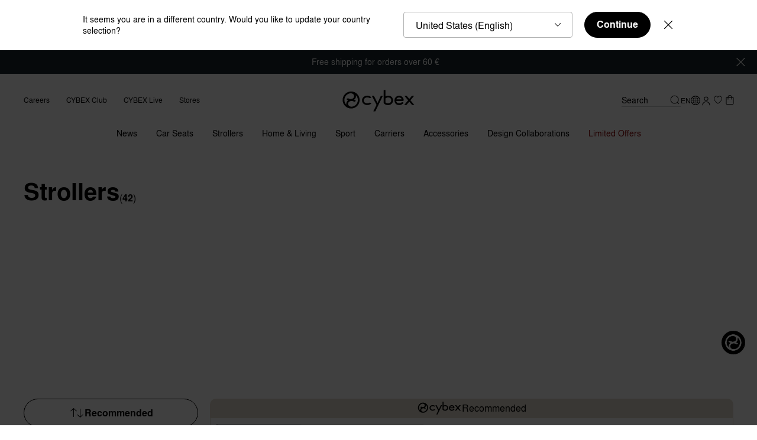

--- FILE ---
content_type: text/javascript
request_url: https://www.cybex-online.com/on/demandware.static/Sites-cybex-neu-Site/-/en_DE/v1769597866541/1.bundle.js
body_size: -190
content:
(window.webpackJsonp=window.webpackJsonp||[]).push([[1],{602:function(s,e,t){"use strict";t.r(e),e.default=function(s){return class extends s{startProcess(s){this.disable(),super.startProcess(s)}stopProcess(s){this.enable(),super.stopProcess(s)}empty(){this.ref("container").empty()}}}}}]);

--- FILE ---
content_type: application/javascript
request_url: https://web.cmp.usercentrics.eu/ui/loader.js
body_size: 14000
content:
(()=>{function e(e,t,r,n){Object.defineProperty(e,t,{get:r,set:n,enumerable:!0,configurable:!0})}var t,r,n="u">typeof globalThis?globalThis:"u">typeof self?self:"u">typeof window?window:"u">typeof global?global:{};function i(e){if(e=a.i?.[e]||e,!t)try{throw Error()}catch(n){var r=(""+n.stack).match(/(https?|file|ftp|(chrome|moz|safari-web)-extension):\/\/[^)\n]+/g);if(!r)return o+e;t=r[0]}return new URL(o+e,t).toString()}var o="./",s={},c={},a=n.parcelRequirecb08;null==a&&((a=function(e){if(e in s)return s[e].exports;if(e in c){var t=c[e];delete c[e];var r={id:e,exports:{}};return s[e]=r,t.call(r.exports,r,r.exports),r.exports}var n=Error("Cannot find module '"+e+"'");throw n.code="MODULE_NOT_FOUND",n}).register=function(e,t){c[e]=t},n.parcelRequirecb08=a);var l=a.register;l("h2FSh",function(t,r){function n(e,t,r,n,i,o,s){try{var c=e[o](s),a=c.value}catch(e){r(e);return}c.done?t(a):Promise.resolve(a).then(n,i)}function i(e){return function(){var t=this,r=arguments;return new Promise(function(i,o){var s=e.apply(t,r);function c(e){n(s,i,o,c,a,"next",e)}function a(e){n(s,i,o,c,a,"throw",e)}c(void 0)})}}e(t.exports,"_",()=>i)}),l("dmwAz",function(t,r){e(t.exports,"_",()=>n);function n(e,t){var r,n,i,o={label:0,sent:function(){if(1&i[0])throw i[1];return i[1]},trys:[],ops:[]},s=Object.create(("function"==typeof Iterator?Iterator:Object).prototype),c=Object.defineProperty;return c(s,"next",{value:a(0)}),c(s,"throw",{value:a(1)}),c(s,"return",{value:a(2)}),"function"==typeof Symbol&&c(s,Symbol.iterator,{value:function(){return this}}),s;function a(c){return function(a){var l=[c,a];if(r)throw TypeError("Generator is already executing.");for(;s&&(s=0,l[0]&&(o=0)),o;)try{if(r=1,n&&(i=2&l[0]?n.return:l[0]?n.throw||((i=n.return)&&i.call(n),0):n.next)&&!(i=i.call(n,l[1])).done)return i;switch(n=0,i&&(l=[2&l[0],i.value]),l[0]){case 0:case 1:i=l;break;case 4:return o.label++,{value:l[1],done:!1};case 5:o.label++,n=l[1],l=[0];continue;case 7:l=o.ops.pop(),o.trys.pop();continue;default:if(!(i=(i=o.trys).length>0&&i[i.length-1])&&(6===l[0]||2===l[0])){o=0;continue}if(3===l[0]&&(!i||l[1]>i[0]&&l[1]<i[3])){o.label=l[1];break}if(6===l[0]&&o.label<i[1]){o.label=i[1],i=l;break}if(i&&o.label<i[2]){o.label=i[2],o.ops.push(l);break}i[2]&&o.ops.pop(),o.trys.pop();continue}l=t.call(e,o)}catch(e){l=[6,e],n=0}finally{r=i=0}if(5&l[0])throw l[1];return{value:l[0]?l[1]:void 0,done:!0}}}}}),l("kTJf3",function(t,r){e(t.exports,"_",()=>i);var n=a("6lizL");function i(e){for(var t=1;t<arguments.length;t++){var r=null!=arguments[t]?arguments[t]:{},i=Object.keys(r);"function"==typeof Object.getOwnPropertySymbols&&(i=i.concat(Object.getOwnPropertySymbols(r).filter(function(e){return Object.getOwnPropertyDescriptor(r,e).enumerable}))),i.forEach(function(t){(0,n._)(e,t,r[t])})}return e}}),l("6lizL",function(t,r){e(t.exports,"_",()=>n);function n(e,t,r){return t in e?Object.defineProperty(e,t,{value:r,enumerable:!0,configurable:!0,writable:!0}):e[t]=r,e}}),l("7nwmn",function(t,r){e(t.exports,"_",()=>n);function n(e,t){return t=null!=t?t:{},Object.getOwnPropertyDescriptors?Object.defineProperties(e,Object.getOwnPropertyDescriptors(t)):(function(e){var t=Object.keys(e);if(Object.getOwnPropertySymbols){var r=Object.getOwnPropertySymbols(e);t.push.apply(t,r)}return t})(Object(t)).forEach(function(r){Object.defineProperty(e,r,Object.getOwnPropertyDescriptor(t,r))}),e}}),l("2ks5K",function(t,r){e(t.exports,"CmpNotAllowedError",()=>i),e(t.exports,"isCmpNotAllowedError",()=>o);class n{constructor(e,t){this.name=e,this.message=void 0===t?"SDK Error":t}}class i extends n{constructor(e){super("CMP_NOT_ALLOWED"),this.data={showNotAllowedInfo:e}}}var o=e=>"object"==typeof e&&"CMP_NOT_ALLOWED"===e.name}),l("96QDM",function(t,r){e(t.exports,"webSdkEvents",()=>n);var n=new class{subscribe(e,t){if(!this.callbacks[e])throw Error(`Can't unsubscribe. Subscription "${e}" does not exist.`);this.callbacks[e].push(t)}unsubscribe(e,t){if(!this.callbacks[e])throw Error(`Can't unsubscribe. Subscription "${e}" does not exist.`);this.callbacks[e]=this.callbacks[e].filter(e=>t!==e)}emit(e,t){if(!this.callbacks[e])throw Error(`Can't emit event. Event "${e}" does not exist.`);this.callbacks.ALL.concat(this.callbacks[e]).forEach(r=>{r(e,t,Date.now()-this.startTime)})}constructor(){this.startTime=Date.now(),this.callbacks={ALL:[],CMP_DATA_COMBINED:[],CONSENTS_APPLIED:[],INIT_ACTION:[],INIT_COMPLETE:[],LOCALSTORAGE_UPDATE:[],SCRIPTS_UNBLOCKED:[],WARN:[],ERROR:[]}}}}),l("1a1bx",function(t,r){e(t.exports,"CMP_EVENT_TYPE",()=>i);var n,i=((n={}).CMP_SHOWN="CMP_SHOWN",n.ACCEPT_ALL="ACCEPT_ALL",n.DENY_ALL="DENY_ALL",n.SAVE="SAVE",n.COOKIE_POLICY_LINK="COOKIE_POLICY_LINK",n.IMPRINT_LINK="IMPRINT_LINK",n.MORE_INFORMATION_LINK="MORE_INFORMATION_LINK",n.PRIVACY_POLICY_LINK="PRIVACY_POLICY_LINK",n.CCPA_TOGGLES_ON="CCPA_TOGGLES_ON",n.CCPA_TOGGLES_OFF="CCPA_TOGGLES_OFF",n.SAY_MINE_LINK="SAY_MINE_LINK",n.ACCEPT_EXPLICIT="ACCEPT_EXPLICIT",n.ACCEPT_IMPLICIT="ACCEPT_IMPLICIT",n.DENY_ALL_EXPLICIT="DENY_ALL_EXPLICIT",n.DENY_ALL_IMPLICIT_CMP_NOT_SHOWN="DENY_ALL_IMPLICIT_CMP_NOT_SHOWN",n.DENY_ALL_IMPLICIT_CMP_SHOWN="DENY_ALL_IMPLICIT_CMP_SHOWN",n.CMP_REQUEST_DISPLAY="CMP_REQUEST_DISPLAY",n.CMP_ELIGIBLE="CMP_ELIGIBLE",n)}),l("l8qje",function(t,r){e(t.exports,"webSdkEvents",()=>a("96QDM").webSdkEvents),e(t.exports,"CMP_EVENT_TYPE",()=>a("1a1bx").CMP_EVENT_TYPE),e(t.exports,"isCmpNotAllowedError",()=>a("2ks5K").isCmpNotAllowedError),e(t.exports,"isTcfCmpController",()=>n),e(t.exports,"isGdprCmpController",()=>i),e(t.exports,"isUsCmpController",()=>o),a("aSHyZ"),a("96QDM"),a("1a1bx"),a("2ks5K");var n=e=>"TCF"===e.setting.type,i=e=>"GDPR"===e.setting.type,o=e=>"US"===e.setting.type}),l("aSHyZ",function(t,r){e(t.exports,"ThemeModel",()=>d);var n=a("kTJf3"),i=a("7nwmn");a("bY6u9");var o=a("eQDd5"),s=a("6f3tb"),c=a("h3t2d"),l=a("cPVgX");a("e08dO");var u=a("5O9YB");class d{getPrivacyButtonTheme(e){var t,r,i,o=this.screenTypes.indexOf((null==e?void 0:e.screenType)||this.getScreenType()),s=(null==(t=this.privacyButton)?void 0:t.screens)||{},a=s.desktop,l=s.tablet,d=s.mobile,p=s.xs,h=(null==e||null==(r=e.custom)?void 0:r.screens)||{},f=h.desktop,m=h.tablet,_=h.mobile,C=h.xs,g=(0,u.mergeDeep)([o>=0&&a||{},o>=0&&f||{},o>=1&&l||{},o>=1&&m||{},o>=2&&(null==(i=c.ucPrivacyButtonTheme.screens)?void 0:i.mobile)||{},o>=2&&d||{},o>=2&&_||{},o>=3&&p||{},o>=3&&C||{}],this.getPrivacyButtonThemeDefaults());return(0,n._)({},g,(null==e?void 0:e.direction)&&{direction:e.direction})}getPrivacyNoticeTheme(e){var t=this.getPrivacyNoticeThemeDefaults();return(0,n._)({},t,(null==e?void 0:e.direction)&&{direction:e.direction})}getEmbeddingsTheme(e){var t,r,o=this.screenTypes.indexOf((null==e?void 0:e.screenType)||this.getScreenType()),s=(null==(t=this.embeddings)?void 0:t.screens)||{},c=s.desktop,a=s.tablet,l=s.mobile,d=s.xs,p=(null==e||null==(r=e.custom)?void 0:r.screens)||{},h=p.desktop,f=p.tablet,m=p.mobile,_=p.xs,C=(0,u.mergeDeep)([o>=0&&c||{},o>=0&&h||{},o>=1&&a||{},o>=1&&f||{},o>=2&&l||{},o>=2&&m||{},o>=3&&d||{},o>=3&&_||{}],this.getEmbeddingsThemeDefaults());return(0,i._)((0,n._)({},C),{layout:(0,n._)({},C.layout,(null==e?void 0:e.direction)&&{direction:e.direction})})}getCmpThemeDefaults(){var e;return(0,u.mergeDeep)([(null==(e=this.cmp)?void 0:e.default)||{}],o.ucCmpTheme.default)}getEmbeddingsThemeDefaults(){var e;return(0,u.mergeDeep)([(null==(e=this.embeddings)?void 0:e.default)||{}],this.getCmpThemeDefaults())}getPrivacyButtonThemeDefaults(){var e;return(0,u.mergeDeep)([(null==(e=this.privacyButton)?void 0:e.default)||{}],c.ucPrivacyButtonTheme.default)}getPrivacyNoticeThemeDefaults(){var e;return(0,u.mergeDeep)([(null==(e=this.privacyNotice)?void 0:e.default)||{}],l.ucPrivacyNoticeTheme.default)}getThemeDefaults(){return{privacyButton:(0,u.mergeDeep)([this.privacyButton||{}],c.ucPrivacyButtonTheme),cmp:(0,u.mergeDeep)([this.cmp||{}],o.ucCmpTheme),embeddings:(0,u.mergeDeep)([this.embeddings||{}],s.ucEmbeddingsTheme)}}constructor(e){var t,r,s,c,a,l,d,p,h,f,m,_,C,g;this.screenTypes=["desktop","tablet","mobile","xs"],this.getScreenType=()=>{var e=window.innerWidth;return e>=this.breakPoints.desktop?"desktop":e>=this.breakPoints.tablet?"tablet":e>=this.breakPoints.mobile?"mobile":"xs"},this.getScreenTypeZoomIndependent=()=>{var e=window.screen.width;return e>=this.breakPoints.desktop?"desktop":e>=this.breakPoints.tablet?"tablet":e>=this.breakPoints.mobile?"mobile":"xs"},this.getZoomLevel=()=>{var e=100*window.devicePixelRatio;return e>=this.zoomLevels["zoom-xxl"]?"zoom-xxl":e>=this.zoomLevels["zoom-xl"]?"zoom-xl":e>=this.zoomLevels["zoom-lg"]?"zoom-lg":e>this.zoomLevels["zoom-sm"]&&e<this.zoomLevels["zoom-lg"]?"zoom-normal":e<=this.zoomLevels["zoom-xs"]?"zoom-xxs":e<=this.zoomLevels["zoom-xs"]?"zoom-xs":e<=this.zoomLevels["zoom-sm"]?"zoom-sm":"zoom-normal"},this.getCmpTheme=(e,t)=>{var r,s,c,a,l=this.screenTypes.indexOf((null==t?void 0:t.screenType)||this.getScreenType()),d=(null==(r=this.cmp)?void 0:r.screens)||{},p=d.desktop,h=d.tablet,f=d.mobile,m=d.xs,_=(null==t||null==(s=t.custom)?void 0:s.screens)||{},C=_.desktop,g=_.tablet,v=_.mobile,b=_.xs,w=(0,u.mergeDeep)([l>=0&&(null==p?void 0:p.base)||{},l>=0&&(null==C?void 0:C.base)||{},l>=1&&(null==h?void 0:h.base)||{},l>=1&&(null==g?void 0:g.base)||{},l>=2&&(null==(a=o.ucCmpTheme.screens)||null==(c=a.mobile)?void 0:c.base)||{},l>=2&&(null==f?void 0:f.base)||{},l>=2&&(null==v?void 0:v.base)||{},l>=3&&(null==m?void 0:m.base)||{},l>=3&&(null==b?void 0:b.base)||{},"base"!==e&&l>=0&&p&&p[e]||{},"base"!==e&&l>=0&&C&&C[e]||{},"base"!==e&&l>=1&&h&&h[e]||{},"base"!==e&&l>=1&&g&&g[e]||{},"base"!==e&&l>=2&&f&&f[e]||{},"base"!==e&&l>=2&&v&&v[e]||{},"base"!==e&&l>=3&&m&&m[e]||{},"base"!==e&&l>=3&&b&&b[e]||{}],this.getCmpThemeDefaults());return(0,i._)((0,n._)({},w),{layout:(0,n._)({},w.layout,(null==t?void 0:t.direction)&&{direction:t.direction})})},this.custom=e.custom,this.breakPoints={desktop:(null==(t=e.breakPoints)?void 0:t.desktop)||1024,tablet:(null==(r=e.breakPoints)?void 0:r.desktop)||768,mobile:(null==(s=e.breakPoints)?void 0:s.desktop)||360},this.zoomLevels={"zoom-xxl":(null==(c=e.zoomLevels)?void 0:c["zoom-xxl"])||400,"zoom-xl":(null==(a=e.zoomLevels)?void 0:a["zoom-xl"])||300,"zoom-lg":(null==(l=e.zoomLevels)?void 0:l["zoom-lg"])||150,"zoom-normal":(null==(d=e.zoomLevels)?void 0:d["zoom-normal"])||100,"zoom-sm":(null==(p=e.zoomLevels)?void 0:p["zoom-sm"])||80,"zoom-xs":(null==(h=e.zoomLevels)?void 0:h["zoom-xs"])||75,"zoom-xxs":(null==(f=e.zoomLevels)?void 0:f["zoom-xxs"])||50},this.cmp=(0,u.mergeDeep)([(null==(m=e.custom)?void 0:m.cmp)||{}],e.cmp||{}),this.privacyButton=(0,u.mergeDeep)([(null==(_=e.custom)?void 0:_.privacyButton)||{}],e.privacyButton||{}),this.privacyNotice=(0,u.mergeDeep)([(null==(C=e.custom)?void 0:C.privacyNotice)||{}],e.privacyNotice||{}),this.embeddings=(0,u.mergeDeep)([(null==(g=e.custom)?void 0:g.embeddings)||{}],e.embeddings||{})}}}),l("bY6u9",function(t,r){e(t.exports,"getCategoriesWithServicesConsent",()=>a("1GZBo").getCategoriesWithServicesConsent),e(t.exports,"applyVendorRestrictions",()=>a("1RK5T").applyVendorRestrictions),e(t.exports,"API_VERSION",()=>a("l5WgP").API_VERSION),e(t.exports,"CONSENT_DATA_VERSION",()=>a("eSiVJ").CONSENT_DATA_VERSION),e(t.exports,"USNAT_DEFAULT_STRING",()=>a("eSiVJ").USNAT_DEFAULT_STRING),e(t.exports,"USFL_DEFAULT_STRING",()=>a("eSiVJ").USFL_DEFAULT_STRING),e(t.exports,"ucCmpTheme",()=>a("eQDd5").ucCmpTheme),e(t.exports,"ucEmbeddingsTheme",()=>a("6f3tb").ucEmbeddingsTheme),e(t.exports,"ucPrivacyButtonTheme",()=>a("h3t2d").ucPrivacyButtonTheme),e(t.exports,"ucPrivacyNoticeTheme",()=>a("cPVgX").ucPrivacyNoticeTheme),a("l5WgP"),a("1RK5T"),a("1GZBo"),a("eSiVJ"),a("1thdS"),a("eQDd5"),a("6f3tb"),a("h3t2d"),a("cPVgX")}),l("l5WgP",function(t,r){e(t.exports,"API_VERSION",()=>n);var n=1}),l("1RK5T",function(t,r){e(t.exports,"applyVendorRestrictions",()=>n);var n=(e,t)=>{var r,n,i=[],o=[],s=e.specialPurposes;return e.purposes&&e.purposes.length&&((null==(r=t.notAllowedPurposes)?void 0:r.length)&&(e.purposes=e.purposes.filter(e=>-1===t.notAllowedPurposes.indexOf(e))),e.purposes.forEach(r=>{t.legIntPurposes.indexOf(r)>=0?e.flexiblePurposes.indexOf(r)>=0&&o.push(r):i.push(r)})),e.legIntPurposes&&e.legIntPurposes.length&&((null==(n=t.notAllowedPurposes)?void 0:n.length)&&(e.legIntPurposes=e.legIntPurposes.filter(e=>-1===t.notAllowedPurposes.indexOf(e))),e.legIntPurposes.forEach(r=>{t.purposes.indexOf(r)>=0?e.flexiblePurposes.indexOf(r)>=0&&i.push(r):o.push(r)})),{purposes:i,legIntPurposes:o,specialPurposes:s}}}),l("1GZBo",function(t,r){e(t.exports,"getCategoriesWithServicesConsent",()=>s);var n=a("kTJf3"),i=a("7nwmn"),o=a("7qJ26");a("e08dO"),a("2JuCu");var s=(e,t)=>e&&t?Object.entries(e).reduce((e,r)=>{var s=(0,o._)(r,2),c=s[0],a=s[1],l=a.dps?Object.entries(a.dps).length:0,u=a.dps?Object.entries(a.dps).reduce((e,r)=>{var n,i;return(null==(i=t[(0,o._)(r,1)[0]])||null==(n=i.consent)?void 0:n.given)?e+1:e},0):0,d=a.dps?Object.entries(a.dps).reduce((e,r)=>{var n,i,o=r[0];return e[o]=(null==(i=t[o])||null==(n=i.consent)?void 0:n.given)||!1,e},{}):{};return e[c]=(0,i._)((0,n._)({},a),{dps:d,state:0===u?"ALL_DENIED":u===l?"ALL_ACCEPTED":"SOME_ACCEPTED"}),e},e):{}}),l("7qJ26",function(t,r){e(t.exports,"_",()=>c);var n=a("kDOo8"),i=a("lQr44"),o=a("cIov5"),s=a("6yoor");function c(e,t){return(0,n._)(e)||(0,i._)(e,t)||(0,s._)(e,t)||(0,o._)()}}),l("kDOo8",function(t,r){e(t.exports,"_",()=>n);function n(e){if(Array.isArray(e))return e}}),l("lQr44",function(t,r){e(t.exports,"_",()=>n);function n(e,t){var r,n,i=null==e?null:"u">typeof Symbol&&e[Symbol.iterator]||e["@@iterator"];if(null!=i){var o=[],s=!0,c=!1;try{for(i=i.call(e);!(s=(r=i.next()).done)&&(o.push(r.value),!t||o.length!==t);s=!0);}catch(e){c=!0,n=e}finally{try{s||null==i.return||i.return()}finally{if(c)throw n}}return o}}}),l("cIov5",function(t,r){e(t.exports,"_",()=>n);function n(){throw TypeError("Invalid attempt to destructure non-iterable instance.\nIn order to be iterable, non-array objects must have a [Symbol.iterator]() method.")}}),l("6yoor",function(t,r){e(t.exports,"_",()=>i);var n=a("2XpbL");function i(e,t){if(e){if("string"==typeof e)return(0,n._)(e,t);var r=Object.prototype.toString.call(e).slice(8,-1);if("Object"===r&&e.constructor&&(r=e.constructor.name),"Map"===r||"Set"===r)return Array.from(r);if("Arguments"===r||/^(?:Ui|I)nt(?:8|16|32)(?:Clamped)?Array$/.test(r))return(0,n._)(e,t)}}}),l("2XpbL",function(t,r){e(t.exports,"_",()=>n);function n(e,t){(null==t||t>e.length)&&(t=e.length);for(var r=0,n=Array(t);r<t;r++)n[r]=e[r];return n}}),l("e08dO",function(t,r){e(t.exports,"UCConsole",()=>a("9N50I").UCConsole),e(t.exports,"mergeDeep",()=>a("5O9YB").mergeDeep),e(t.exports,"convertCookieMaxAge",()=>a("5O9YB").convertCookieMaxAge),e(t.exports,"convertDomain",()=>a("5O9YB").convertDomain),e(t.exports,"getFormattedLegalDescription",()=>a("5O9YB").getFormattedLegalDescription),e(t.exports,"sha256",()=>a("2JuCu").sha256),a("5O9YB"),a("2JuCu"),a("9N50I")}),l("5O9YB",function(t,r){e(t.exports,"convertCookieMaxAge",()=>o),e(t.exports,"convertDomain",()=>s),e(t.exports,"getFormattedLegalDescription",()=>c),e(t.exports,"mergeDeep",()=>l);var n=a("kTJf3"),i=a("7nwmn");a("9N50I"),a("2JuCu");var o=function(e){var t=arguments.length>1&&void 0!==arguments[1]?arguments[1]:{session:"Session",day:"Day",days:"Days",minute:"Minute",minutes:"Minutes"};if(null===e)return" - ";if(e<=0)return t.session;var r="",n=e/86400;if(n<1){var i=Math.round(e/60);r=r.concat(`${i} ${1===i?t.minute:t.minutes}`)}else n=Math.round(n),r=r.concat(`${n} ${1===n?t.day:t.days}`);return r},s=(e,t,r)=>"*"===e?`${e} (${t})`:e.includes("*")?`${e} (${r})`:e,c=e=>{var t=e.replace(/\s+/g,""),r=e.match(/[^\r\n]+/g);if((null==r?void 0:r.reduce((e,t)=>e+t.replace(/\s+/g,"").length,0))!==t.length)return e;var n=[{bulletPoints:[],title:""}],i=0;return r&&(r.forEach((e,t)=>{e.startsWith("*")?n[i].bulletPoints.push(" "===e.substr(1,1)?e.substr(2):e.substr(1)):(t>0&&(i+=1),n[i]={bulletPoints:[],title:e})}),n.reduce((e,t)=>e+t.title.replace(/\s|\u002a+/g,"").length+t.bulletPoints.reduce((e,t)=>e+t.replace(/\s|\u002a+/g,"").length,0),0)===t.replace(/\u002a+/g,"").length)?n:e},l=function(e,t){let r;var o=arguments.length>2&&void 0!==arguments[2]&&arguments[2],s=(0,n._)({},t);if(!((r=s)&&"object"==typeof r))throw Error("Source param should be an object");return e.length?(e.forEach(e=>{e&&"object"==typeof e&&Object.keys(e).forEach(t=>{var r=e[t],c=s[t];if(void 0===c)s=(0,i._)((0,n._)({},s),{[t]:r});else if(Array.isArray(r)&&Array.isArray(c))if(o){let e;s=(0,i._)((0,n._)({},s),{[t]:(e=r.concat(c)).filter((t,r)=>e.indexOf(t)===r)})}else s=(0,i._)((0,n._)({},s),{[t]:r});else s=r&&"object"==typeof r&&c&&"object"==typeof c?(0,i._)((0,n._)({},s),{[t]:l([(0,n._)({},r)],c)}):(0,i._)((0,n._)({},s),{[t]:r})})}),s):t}}),l("9N50I",function(t,r){e(t.exports,"UCConsole",()=>n);class n{static log(e,t){for(var r=arguments.length,n=Array(r>2?r-2:0),i=2;i<r;i++)n[i-2]=arguments[i];console.log(`%cUsercentrics [${e}]:`,"background-color: rgba(0, 0, 255, 0.3); color: white; padding: 1px 5px",` ${t}`,...n)}static logWithTrace(e,t){for(var r=arguments.length,n=Array(r>2?r-2:0),i=2;i<r;i++)n[i-2]=arguments[i];console.groupCollapsed(`%cUsercentrics [${e}]:`,"background-color: rgba(0, 0, 255, 0.3); color: white; padding: 1px 5px",` ${t}`,...n),console.trace(),console.groupEnd()}static info(e,t){for(var r=arguments.length,n=Array(r>2?r-2:0),i=2;i<r;i++)n[i-2]=arguments[i];console.info(`%cUsercentrics [${e}]:`,"background-color: rgba(0, 0, 255, 0.6); color: white; padding: 1px 5px",` ${t}`,...n)}static infoWithTrace(e,t){for(var r=arguments.length,n=Array(r>2?r-2:0),i=2;i<r;i++)n[i-2]=arguments[i];console.groupCollapsed(`%cUsercentrics [${e}]:`,"background-color: rgba(0, 0, 255, 0.6); color: white; padding: 1px 5px",` ${t}`,...n),console.trace(),console.groupEnd()}static warn(e,t){for(var r=arguments.length,n=Array(r>2?r-2:0),i=2;i<r;i++)n[i-2]=arguments[i];console.warn(`Usercentrics [${e}]: ${t}`,...n)}static error(e,t){for(var r=arguments.length,n=Array(r>2?r-2:0),i=2;i<r;i++)n[i-2]=arguments[i];console.error(`Usercentrics [${e}]: ${t}`,...n)}}}),l("2JuCu",function(t,r){e(t.exports,"sha256",()=>i);var n=a("dQXy6"),i=e=>(n&&n.__esModule?n.default:n)(e).toString()}),l("dQXy6",function(e,t){var r;r=a("7A3Oh"),function(e){var t=r.lib,n=t.WordArray,i=t.Hasher,o=r.algo,s=[],c=[];function a(e){return(e-(0|e))*0x100000000|0}for(var l=2,u=0;u<64;)(function(t){for(var r=e.sqrt(t),n=2;n<=r;n++)if(!(t%n))return!1;return!0})(l)&&(u<8&&(s[u]=a(e.pow(l,.5))),c[u]=a(e.pow(l,1/3)),u++),l++;var d=[],p=o.SHA256=i.extend({_doReset:function(){this._hash=new n.init(s.slice(0))},_doProcessBlock:function(e,t){for(var r=this._hash.words,n=r[0],i=r[1],o=r[2],s=r[3],a=r[4],l=r[5],u=r[6],p=r[7],h=0;h<64;h++){if(h<16)d[h]=0|e[t+h];else{var f=d[h-15],m=(f<<25|f>>>7)^(f<<14|f>>>18)^f>>>3,_=d[h-2],C=(_<<15|_>>>17)^(_<<13|_>>>19)^_>>>10;d[h]=m+d[h-7]+C+d[h-16]}var g=a&l^~a&u,v=n&i^n&o^i&o,b=(n<<30|n>>>2)^(n<<19|n>>>13)^(n<<10|n>>>22),w=p+((a<<26|a>>>6)^(a<<21|a>>>11)^(a<<7|a>>>25))+g+c[h]+d[h],E=b+v;p=u,u=l,l=a,a=s+w|0,s=o,o=i,i=n,n=w+E|0}r[0]=r[0]+n|0,r[1]=r[1]+i|0,r[2]=r[2]+o|0,r[3]=r[3]+s|0,r[4]=r[4]+a|0,r[5]=r[5]+l|0,r[6]=r[6]+u|0,r[7]=r[7]+p|0},_doFinalize:function(){var t=this._data,r=t.words,n=8*this._nDataBytes,i=8*t.sigBytes;return r[i>>>5]|=128<<24-i%32,r[(i+64>>>9<<4)+14]=e.floor(n/0x100000000),r[(i+64>>>9<<4)+15]=n,t.sigBytes=4*r.length,this._process(),this._hash},clone:function(){var e=i.clone.call(this);return e._hash=this._hash.clone(),e}});r.SHA256=i._createHelper(p),r.HmacSHA256=i._createHmacHelper(p)}(Math),e.exports=r.SHA256}),l("7A3Oh",function(e,t){var r;e.exports=r||function(e,t){if("u">typeof window&&window.crypto&&(r=window.crypto),"u">typeof self&&self.crypto&&(r=self.crypto),"u">typeof globalThis&&globalThis.crypto&&(r=globalThis.crypto),!r&&"u">typeof window&&window.msCrypto&&(r=window.msCrypto),!r&&void 0!==n&&n.crypto&&(r=n.crypto),!r)try{r=a("lGqhX")}catch(e){}var r,i=function(){if(r){if("function"==typeof r.getRandomValues)try{return r.getRandomValues(new Uint32Array(1))[0]}catch(e){}if("function"==typeof r.randomBytes)try{return r.randomBytes(4).readInt32LE()}catch(e){}}throw Error("Native crypto module could not be used to get secure random number.")},o=Object.create||function(){function e(){}return function(t){var r;return e.prototype=t,r=new e,e.prototype=null,r}}(),s={},c=s.lib={},l=c.Base={extend:function(e){var t=o(this);return e&&t.mixIn(e),t.hasOwnProperty("init")&&this.init!==t.init||(t.init=function(){t.$super.init.apply(this,arguments)}),t.init.prototype=t,t.$super=this,t},create:function(){var e=this.extend();return e.init.apply(e,arguments),e},init:function(){},mixIn:function(e){for(var t in e)e.hasOwnProperty(t)&&(this[t]=e[t]);e.hasOwnProperty("toString")&&(this.toString=e.toString)},clone:function(){return this.init.prototype.extend(this)}},u=c.WordArray=l.extend({init:function(e,r){e=this.words=e||[],r!=t?this.sigBytes=r:this.sigBytes=4*e.length},toString:function(e){return(e||p).stringify(this)},concat:function(e){var t=this.words,r=e.words,n=this.sigBytes,i=e.sigBytes;if(this.clamp(),n%4)for(var o=0;o<i;o++){var s=r[o>>>2]>>>24-o%4*8&255;t[n+o>>>2]|=s<<24-(n+o)%4*8}else for(var c=0;c<i;c+=4)t[n+c>>>2]=r[c>>>2];return this.sigBytes+=i,this},clamp:function(){var t=this.words,r=this.sigBytes;t[r>>>2]&=0xffffffff<<32-r%4*8,t.length=e.ceil(r/4)},clone:function(){var e=l.clone.call(this);return e.words=this.words.slice(0),e},random:function(e){for(var t=[],r=0;r<e;r+=4)t.push(i());return new u.init(t,e)}}),d=s.enc={},p=d.Hex={stringify:function(e){for(var t=e.words,r=e.sigBytes,n=[],i=0;i<r;i++){var o=t[i>>>2]>>>24-i%4*8&255;n.push((o>>>4).toString(16)),n.push((15&o).toString(16))}return n.join("")},parse:function(e){for(var t=e.length,r=[],n=0;n<t;n+=2)r[n>>>3]|=parseInt(e.substr(n,2),16)<<24-n%8*4;return new u.init(r,t/2)}},h=d.Latin1={stringify:function(e){for(var t=e.words,r=e.sigBytes,n=[],i=0;i<r;i++){var o=t[i>>>2]>>>24-i%4*8&255;n.push(String.fromCharCode(o))}return n.join("")},parse:function(e){for(var t=e.length,r=[],n=0;n<t;n++)r[n>>>2]|=(255&e.charCodeAt(n))<<24-n%4*8;return new u.init(r,t)}},f=d.Utf8={stringify:function(e){try{return decodeURIComponent(escape(h.stringify(e)))}catch(e){throw Error("Malformed UTF-8 data")}},parse:function(e){return h.parse(unescape(encodeURIComponent(e)))}},m=c.BufferedBlockAlgorithm=l.extend({reset:function(){this._data=new u.init,this._nDataBytes=0},_append:function(e){"string"==typeof e&&(e=f.parse(e)),this._data.concat(e),this._nDataBytes+=e.sigBytes},_process:function(t){var r,n=this._data,i=n.words,o=n.sigBytes,s=this.blockSize,c=o/(4*s),a=(c=t?e.ceil(c):e.max((0|c)-this._minBufferSize,0))*s,l=e.min(4*a,o);if(a){for(var d=0;d<a;d+=s)this._doProcessBlock(i,d);r=i.splice(0,a),n.sigBytes-=l}return new u.init(r,l)},clone:function(){var e=l.clone.call(this);return e._data=this._data.clone(),e},_minBufferSize:0});c.Hasher=m.extend({cfg:l.extend(),init:function(e){this.cfg=this.cfg.extend(e),this.reset()},reset:function(){m.reset.call(this),this._doReset()},update:function(e){return this._append(e),this._process(),this},finalize:function(e){return e&&this._append(e),this._doFinalize()},blockSize:16,_createHelper:function(e){return function(t,r){return new e.init(r).finalize(t)}},_createHmacHelper:function(e){return function(t,r){return new _.HMAC.init(e,r).finalize(t)}}});var _=s.algo={};return s}(Math)}),l("lGqhX",function(e,t){}),l("eSiVJ",function(t,r){e(t.exports,"CONSENT_DATA_VERSION",()=>n),e(t.exports,"USNAT_DEFAULT_STRING",()=>i),e(t.exports,"USFL_DEFAULT_STRING",()=>o);var n=1,i="DBABLA~BVVqAAAAAACA",o="DBABAw~BVoAAACA"}),l("1thdS",function(t,r){e(t.exports,"ucPrivacyButtonTheme",()=>a("h3t2d").ucPrivacyButtonTheme),e(t.exports,"ucPrivacyNoticeTheme",()=>a("cPVgX").ucPrivacyNoticeTheme),e(t.exports,"ucEmbeddingsTheme",()=>a("6f3tb").ucEmbeddingsTheme),e(t.exports,"ucCmpTheme",()=>a("eQDd5").ucCmpTheme),a("eQDd5"),a("6f3tb"),a("h3t2d"),a("cPVgX")}),l("eQDd5",function(t,r){e(t.exports,"ucCmpThemeDefault",()=>s),e(t.exports,"ucCmpMobileBase",()=>c),e(t.exports,"ucCmpTheme",()=>l);var n=a("kF8dH"),i="#0045a5",o={main:{primary:"#303030",neutral:"#f5f5f5",tertiary:"#dddddd",text:"#333333",border:"#dddddd"},links:{icon:"#303030",anchor:"blue"},cmp:{background:"#ffffff",overlay:"#000000",scrollbarThumb:"#acacac"},buttons:{primary:{background:i,text:"#ffffff",hoverBackground:i,border:"none",hoverBorder:"none",hoverText:"#ffffff"},default:{background:"#f5f5f5",text:"#303030",hoverBackground:i,border:"none",hoverBorder:"none",hoverText:"#303030"}},tabs:{tabActive:i,tabInactive:"#303030",border:"1px solid red",containerBackground:"#ffffff"},toggle:{background:{active:i,inactive:"#595959",disabled:"#cccccc"},handle:{active:"#ffffff",inactive:"#ffffff",disabled:"#ffffff"}}},s={layout:{direction:"ltr",borderRadius:"8px",size:{maxWidth:"625px",maxHeight:"80vh"},useBackgroundShadow:!0,position:"center",template:n.FIRST_LAYER_VARIANT.WALL,spacing:{xxs:"4px",xs:"8px",sm:"12px",md:"16px",lg:"20px",xl:"24px",xxl:"28px",xxxl:"32px",xxxxl:"36px"},defaultTab:"first",borderWidth:"1px",borderColor:"#D6D6D6"},elements:{buttons:{borderRadius:"4px",order:[["more","deny","accept"]]},logo:{position:"left",alt:"",url:""}},visibility:{removeCcpaToggle:!1,hideLanguageSwitch:!1,showCategoriesToggles:!1,showMoreInformationLink:!1,hideDataProcessingServices:!1,hideServicesToggles:!1,showAcceptAndCloseText:!1,showCloseButton:!0,tcf:{showDescriptions:!1,hideNonIab:!1,hideToggles:!1,showSharedOutsideEu:!0}},features:{denyConsentsOnClose:!1,themeMode:{enabled:!1,defaultTheme:"light",autoDetect:!0},overlay:{enabled:!0,opacity:"0.7"}},colors:{light:o,dark:o},typography:{font:"Arial",size:14,fixedSize:!1}},c={layout:{spacing:{xxs:"2px",xs:"4px",sm:"6px",md:"8px",lg:"10px",xl:"12px",xxl:"14px",xxxl:"16px",xxxxl:"18px"},position:"bottom"}},l={default:s,screens:{mobile:{base:c}}}}),l("kF8dH",function(t,r){e(t.exports,"FIRST_LAYER_VARIANT",()=>i);var n,i=((n={}).BANNER="BANNER",n.WALL="WALL",n.BAR="BAR",n.DIALOG="DIALOG",n.FLAT="FLAT",n.FLOAT="FLOAT",n.WIDGET="WIDGET",n)}),l("6f3tb",function(t,r){e(t.exports,"ucEmbeddingsTheme",()=>i);var n=a("eQDd5"),i={default:n.ucCmpThemeDefault,screens:{mobile:n.ucCmpMobileBase}}}),l("h3t2d",function(t,r){e(t.exports,"ucPrivacyButtonTheme",()=>n);var n={default:{position:"left",size:54,direction:"ltr",pages:[],backgroundColor:"#0045a5",icon:{type:"fingerprint",color:"#fff"}},screens:{mobile:{size:44}}}}),l("cPVgX",function(t,r){e(t.exports,"ucPrivacyNoticeTheme",()=>n);var n={default:{position:"left",direction:"ltr"}}}),l("aWyxI",function(t,r){e(t.exports,"EMBEDDINGS_VARIANT",()=>o),e(t.exports,"EMBEDDINGS_TYPE",()=>s),e(t.exports,"EmbedAttributeNames",()=>c);var n,i,o=((n={}).TCF="TCF",n.GDPR="GDPR",n),s=((i={}).ALL="all",i.CATEGORIES="category",i.CATEGORIES_ONLY="category-only",i.PURPOSES="purposes",i.VENDORS="vendors",i.SERVICE_SPECIFIC="service-specific",i.DEFAULT_TRACKER="default",i.MATRIX_TRACKER="matrix",i),c={gdprVariant:"uc-embed",trackerVariant:"uc-embed-tracker",trackerType:"uc-embed-tracker-type",tcfVariant:"uc-embed-tcf",embedType:"uc-embed-type",showAllCategories:"uc-embed-show-all-categories",showToggles:"uc-embed-show-toggle",serviceSpecific:"uc-embed-service-id"}}),l("kpuqP",function(e,t){e.exports=a("7t28S")(i("cvCP4")).then(()=>a("8cHXj"))}),l("7t28S",function(e,t){"use strict";e.exports=a("hPXCm")(function(e){return new Promise(function(t,r){if([].concat(document.getElementsByTagName("script")).some(function(t){return t.src===e}))return void t();var n=document.createElement("link");n.href=e,n.rel="preload",n.as="script",document.head.appendChild(n);var i=document.createElement("script");i.async=!0,i.type="text/javascript",i.src=e,i.onerror=function(t){var n=TypeError("Failed to fetch dynamically imported module: ".concat(e,". Error: ").concat(t.message));i.onerror=i.onload=null,i.remove(),r(n)},i.onload=function(){i.onerror=i.onload=null,t()},document.getElementsByTagName("head")[0].appendChild(i)})})}),l("hPXCm",function(e,t){"use strict";var r={},n={},i={};e.exports=function(e,t){return function(o){var s=function(e){switch(e){case"preload":return n;case"prefetch":return i;default:return r}}(t);return s[o]?s[o]:s[o]=e.apply(null,arguments).catch(function(e){throw delete s[o],e})}}}),l("pO8Ar",function(e,t){e.exports=a("7t28S")(i("hf18y")).then(()=>a("4jVGQ"))}),l("Frg5H",function(e,t){e.exports=a("7t28S")(i("eNFcy")).then(()=>a("9nI40"))}),l("g0YaU",function(e,t){e.exports=a("7t28S")(i("3dTMD")).then(()=>a("50TIk"))}),l("QMTwW",function(e,t){e.exports=a("7t28S")(i("dFGw1")).then(()=>a("u64tR"))}),l("h6xWB",function(e,t){e.exports=a("7t28S")(i("7i17b")).then(()=>a("2BC28"))}),l("16ORg",function(e,t){e.exports=a("7t28S")(i("hkbsl")).then(()=>a("gx0oy"))}),l("kxsEu",function(e,t){e.exports=Promise.all([a("7t28S")(i("6R4Sf")),a("7t28S")(i("6qfG9"))]).then(()=>a("7Plgl"))}),l("91cnZ",function(e,t){e.exports=a("7t28S")(i("igLJs")).then(()=>a("hfPOY"))}),l("j2n9P",function(e,t){e.exports=a("7t28S")(i("ikwC3")).then(()=>a("XgdKN"))}),l("lWoWV",function(e,t){e.exports=a("7t28S")(i("155UB")).then(()=>a("6iQdj"))}),l("jeSVY",function(e,t){e.exports=a("7t28S")(i("fnUGp")).then(()=>a("5R3b3"))}),l("eStmB",function(e,t){e.exports=a("7t28S")(i("1mNJf")).then(()=>a("lrSWU"))}),l("cIlZI",function(e,t){e.exports=a("7t28S")(i("h2EMz")).then(()=>a("8IlZ6"))}),l("LaEjf",function(e,t){e.exports=a("7t28S")(i("95v68")).then(()=>a("8BkwZ"))}),l("cgrZl",function(e,t){e.exports=a("7t28S")(i("ikNzn")).then(()=>a("k2wJk"))}),Object.assign(a.i??={},{cvCP4:"v/3.97.1/TvGdprCmpView.e106f2dc.js",jUt2k:"v/3.97.1/ServiceDetailsView.955263ee.js","4KBWk":"v/3.97.1/ModalView.c2053d5e.js","6xYuv":"v/3.97.1/CategoryDetailsView.8c7fa261.js",fzw8Y:"v/3.97.1/wix.59520140.js","3DZaC":"v/3.97.1/cb.846a7cdc.js",dqYqA:"v/3.97.1/secondLayer.65458740.js",dblYi:"v/3.97.1/privacyButton.b88220a4.js","1Ua38":"v/3.97.1/privacyNotice.90734143.js",i8ZeD:"v/3.97.1/getToastifyStyle.4f0a73d7.js",cQLBC:"v/3.97.1/sections.c79e0e02.js","6R4Sf":"v/3.97.1/ServiceDetailsTvView.b3541925.js",hf18y:"v/3.97.1/CbGdprCmpView.a24f6816.js",eNFcy:"v/3.97.1/WixGdprCmpView.1db13f11.js","3dTMD":"v/3.97.1/UcGdprCmpView.96383a25.js",dFGw1:"v/3.97.1/CbUsCmpView.a21f9f39.js","7i17b":"v/3.97.1/WixUsCmpView.fc8b7afb.js",hkbsl:"v/3.97.1/UcUsCmpView.5ae40245.js","6qfG9":"v/3.97.1/TvTcfCmpView.ebb64de5.js","6fJIH":"v/3.97.1/VendorDetailsView.3083cb52.js",igLJs:"v/3.97.1/CbTcfCmpView.28e5765a.js",ikwC3:"v/3.97.1/UcTcfCmpView.67560d56.js","155UB":"v/3.97.1/WebSdk.lib.8fd15262.js","5aKgu":"v/3.97.1/GdprCmpController.062fe8d5.js","5TAwo":"v/3.97.1/UsCmpController.430d424e.js",aRnz9:"v/3.97.1/TcfCmpController.554c1009.js",fnUGp:"v/3.97.1/TrackerEmbeddingsView.d344b0f9.js","1mNJf":"v/3.97.1/DefaultGdprEmbeddingsView.2cfa9f3d.js",h2EMz:"v/3.97.1/DefaultTcfEmbeddingsView.e7a4fceb.js","95v68":"v/3.97.1/DefaultErrorView.a25e37d9.js",ikNzn:"v/3.97.1/loader.polyfills.783a9eac.js"});var u=a("h2FSh"),d=a("dmwAz"),u=a("h2FSh"),p=a("kTJf3"),h=a("7nwmn"),d=a("dmwAz"),f=a("2ks5K"),m=a("96QDM"),u=a("h2FSh"),d=a("dmwAz"),_=a("1a1bx"),C=a("l8qje"),g=a("aWyxI");a("e08dO");var v=a("9N50I"),u=a("h2FSh"),d=a("dmwAz"),b=new class{getGdprView(e){return(0,u._)(function(){var t,r,n;return(0,d._)(this,function(i){return"tv"===e.ui.theme?[2,a("kpuqP").then(t=>(0,t.initGdprCmpView)(e))]:"cb"===e.ui.theme||["BAR","DIALOG"].includes((null==(n=e.theme.cmp)||null==(r=n.default)||null==(t=r.layout)?void 0:t.template)||"")?[2,a("pO8Ar").then(t=>(0,t.initGdprCmpView)(e))]:"wix"===e.ui.theme?[2,a("Frg5H").then(t=>(0,t.initGdprCmpView)(e))]:[2,a("g0YaU").then(t=>(0,t.initGdprCmpView)(e))]})})()}getUsView(e){return(0,u._)(function(){return(0,d._)(this,function(t){return"cb"===e.ui.theme?[2,a("QMTwW").then(t=>(0,t.initUsCmpView)(e))]:"wix"===e.ui.theme?[2,a("h6xWB").then(t=>(0,t.initUsCmpView)(e))]:[2,a("16ORg").then(t=>(0,t.initUsCmpView)(e))]})})()}getTcfView(e){return(0,u._)(function(){var t,r,n;return(0,d._)(this,function(i){return"tv"===e.ui.theme?[2,a("kxsEu").then(t=>(0,t.initTcfCmpView)(e))]:"cb"===e.ui.theme||["BAR","DIALOG"].includes((null==(n=e.theme.cmp)||null==(r=n.default)||null==(t=r.layout)?void 0:t.template)||"")?[2,a("91cnZ").then(t=>(0,t.initTcfCmpView)(e))]:[2,a("j2n9P").then(t=>(0,t.initTcfCmpView)(e))]})})()}setWebSdk(e){this.webSdk=e}getWebSdk(){return(0,u._)(function(){return(0,d._)(this,function(e){return this.webSdk?[2,this.webSdk]:[2,a("lWoWV").then(e=>e.default)]})}).call(this)}},u=a("h2FSh"),d=a("dmwAz"),g=a("aWyxI"),w=function(e){var t=arguments.length>1&&void 0!==arguments[1]&&arguments[1];return(0,u._)(function(){var r,n,i,o,s,c,l;return(0,d._)(this,function(u){switch(u.label){case 0:if(r=[],t||r.push(window.__ucCmp.init()),n=document.getElementsByClassName(g.EmbedAttributeNames.gdprVariant),i=document.getElementsByClassName(g.EmbedAttributeNames.tcfVariant),!((o=document.getElementsByClassName(g.EmbedAttributeNames.trackerVariant)).length>0))return[3,2];return[4,a("jeSVY")];case 1:s=u.sent().initTrackerEmbeddingsView,Array.from(o).forEach(t=>{r.push(s(e,t))}),u.label=2;case 2:if(!(n.length||i.length))return[3,6];if(!(n.length>0))return[3,4];return[4,a("eStmB")];case 3:c=u.sent().initGdprEmbeddingsView,Array.from(n).forEach(t=>{r.push(c(e,t))}),u.label=4;case 4:if(!(i.length>0&&"TCF"===e.setting.type))return[3,6];return[4,a("cIlZI")];case 5:l=u.sent().initTcfEmbeddingsView,Array.from(i).forEach(t=>{r.push(l(e,t))}),u.label=6;case 6:return[4,Promise.all(r)];case 7:return u.sent(),[2]}})})()};class E{init(){return(0,u._)(function(){var e,t;return(0,d._)(this,function(r){return"none"!==this.cmpController.ui.initialView&&(null==(t=window.ucCmpConfig)||null==(e=t.ui)?void 0:e.suppress)!==!0?[2,this.loadCmpView()]:[2]})}).call(this)}loadCmpView(){return(0,u._)(function(){var e,t,r,n,i,o;return(0,d._)(this,function(s){switch(s.label){case 0:if("inactive"===this.cmpController.ui.lifecycleStatus)return[2,console.warn("CMP is inactive")];switch(this.cmpController.setting.type){case"GDPR":return[3,1];case"TCF":return[3,4];case"US":return[3,7]}return[3,10];case 1:if(!(0,C.isGdprCmpController)(this.cmpController))return[3,3];return t=(e=this).setView,[4,b.getGdprView(this.cmpController)];case 2:t.apply(e,[s.sent()]),s.label=3;case 3:return[3,10];case 4:if(!(0,C.isTcfCmpController)(this.cmpController))return[3,6];return n=(r=this).setView,[4,b.getTcfView(this.cmpController)];case 5:n.apply(r,[s.sent()]),s.label=6;case 6:return[3,10];case 7:if(!(0,C.isUsCmpController)(this.cmpController))return[3,9];return o=(i=this).setView,[4,b.getUsView(this.cmpController)];case 8:o.apply(i,[s.sent()]),s.label=9;case 9:return[3,10];case 10:return[2]}})}).call(this)}setView(e){this.cmpView=e}getCmpConfig(){return(0,u._)(function(){return(0,d._)(this,function(e){return[2,this.cmpController.getCmpConfig()]})}).call(this)}removePreviousEmbeddings(){var e=document.querySelector(".embeddings-shadow-wrapper"),t=document.querySelector(`.${g.EmbedAttributeNames.gdprVariant}, .${g.EmbedAttributeNames.tcfVariant}, .${g.EmbedAttributeNames.trackerVariant}`);t||v.UCConsole.warn(`hydrateEmbeddings -> No element with the className embeddings-shadow-wrapper, ${g.EmbedAttributeNames.gdprVariant}, ${g.EmbedAttributeNames.tcfVariant}, ${g.EmbedAttributeNames.trackerVariant} was found`),e&&t&&t.removeChild(e)}hydrateEmbeddings(){return(0,u._)(function(){return(0,d._)(this,function(e){return this.removePreviousEmbeddings(),[2,w(this.cmpController,!0)]})}).call(this)}showFirstLayer(){return(0,u._)(function(){var e;return(0,d._)(this,function(t){switch(t.label){case 0:if(this.cmpView)return[3,2];return[4,this.loadCmpView()];case 1:t.sent(),t.label=2;case 2:return null==(e=this.cmpView)||e.showFirstLayer(),[2]}})}).call(this)}showSecondLayer(e){return(0,u._)(function(){var t;return(0,d._)(this,function(r){switch(r.label){case 0:if(this.cmpView)return[3,2];return[4,this.loadCmpView()];case 1:r.sent(),r.label=2;case 2:return null==(t=this.cmpView)||t.showSecondLayer(e),[2]}})}).call(this)}showServiceDetails(e){return(0,u._)(function(){var t;return(0,d._)(this,function(r){switch(r.label){case 0:if(this.cmpView)return[3,2];return[4,this.loadCmpView()];case 1:r.sent(),r.label=2;case 2:return null==(t=this.cmpView)||t.showServiceDetails(e),[2]}})}).call(this)}updateTheme(e){return(0,u._)(function(){var t,r,n,i;return(0,d._)(this,function(o){return null==(t=this.cmpView)||t.updateTheme(e),null==(i=this.cmpView)||i.updatePartials([null==(r=e.custom)?void 0:r.hooks,null==(n=e.custom)?void 0:n.partials]),[2]})}).call(this)}getServicesBaseInfo(){return(0,u._)(function(){return(0,d._)(this,function(e){return[2,this.cmpController.getServicesBaseInfo()]})}).call(this)}closeCmp(){return(0,u._)(function(){var e;return(0,d._)(this,function(t){return null==(e=this.cmpView)||e.closeCmp(),[2]})}).call(this)}getConsentDetails(){return(0,u._)(function(){return(0,d._)(this,function(e){return[2,this.cmpController.getConsentDetails()]})}).call(this)}acceptAllConsents(){return(0,u._)(function(){var e,t;return(0,d._)(this,function(r){switch(r.label){case 0:return[4,this.cmpController.acceptAllConsents()];case 1:return r.sent(),this.cmpController.setAnalyticsPixel(_.CMP_EVENT_TYPE.ACCEPT_ALL,"__ucCmp"),(0,C.isTcfCmpController)(this.cmpController)&&this.cmpController.tcf.updateConsentScreen(null!=(t=null==(e=this.cmpView)?void 0:e.getConsentScreen())?t:0),[4,this.cmpController.saveConsents()];case 2:return r.sent(),[2]}})}).call(this)}denyAllConsents(){return(0,u._)(function(){var e,t;return(0,d._)(this,function(r){switch(r.label){case 0:return[4,this.cmpController.denyAllConsents()];case 1:return r.sent(),this.cmpController.setAnalyticsPixel(_.CMP_EVENT_TYPE.DENY_ALL,"__ucCmp"),(0,C.isTcfCmpController)(this.cmpController)&&this.cmpController.tcf.updateConsentScreen(null!=(t=null==(e=this.cmpView)?void 0:e.getConsentScreen())?t:0),[4,this.cmpController.saveConsents()];case 2:return r.sent(),[2]}})}).call(this)}refreshScripts(){return(0,u._)(function(){return(0,d._)(this,function(e){return[2,this.cmpController.unblockScriptsWithConsent()]})}).call(this)}updateCategoriesConsents(e){return(0,u._)(function(){return(0,d._)(this,function(t){switch(t.label){case 0:return[4,this.cmpController.updateCategoriesConsents(e)];case 1:return t.sent(),[2]}})}).call(this)}updateServicesConsents(e){return(0,u._)(function(){return(0,d._)(this,function(t){switch(t.label){case 0:return[4,this.cmpController.updateServicesConsents(e)];case 1:return t.sent(),[2]}})}).call(this)}updateTcfConsents(e){return(0,u._)(function(){var t,r,n;return(0,d._)(this,function(i){return e.vendors&&(null==(t=this.cmpController.tcf)||t.setVendorsConsent(e.vendors)),e.purposes&&(null==(r=this.cmpController.tcf)||r.setPurposesConsent(e.purposes)),e.specialFeatures&&(null==(n=this.cmpController.tcf)||n.setSpecialFeaturesConsent(e.specialFeatures)),[2]})}).call(this)}saveConsents(){var e=arguments.length>0&&void 0!==arguments[0]?arguments[0]:"EXPLICIT";return(0,u._)(function(){var t,r;return(0,d._)(this,function(n){switch(n.label){case 0:return this.cmpController.setAnalyticsPixel(_.CMP_EVENT_TYPE.SAVE,"__ucCmp"),(0,C.isTcfCmpController)(this.cmpController)&&this.cmpController.tcf.updateConsentScreen(null!=(r=null==(t=this.cmpView)?void 0:t.getConsentScreen())?r:0),[4,this.cmpController.saveConsents(e)];case 1:return n.sent(),[2]}})}).call(this)}changeLanguage(e){return(0,u._)(function(){var t;return(0,d._)(this,function(r){switch(r.label){case 0:return[4,this.cmpController.changeLanguage(e)];case 1:if(r.sent(),this.cmpView)return[3,3];return[4,this.loadCmpView()];case 2:r.sent(),r.label=3;case 3:return null==(t=this.cmpView)||t.render(),[2]}})}).call(this)}getActiveLanguage(){return(0,u._)(function(){return(0,d._)(this,function(e){return[2,this.cmpController.getLanguage()]})}).call(this)}getControllerId(){return(0,u._)(function(){return(0,d._)(this,function(e){return[2,this.cmpController.getControllerId()]})}).call(this)}isConsentRequired(){return(0,u._)(function(){return(0,d._)(this,function(e){return[2,this.cmpController.getIsConsentRequired()]})}).call(this)}isInitialized(){return(0,u._)(function(){return(0,d._)(this,function(e){return[2,!0]})})()}clearUserSession(){return(0,u._)(function(){return(0,d._)(this,function(e){return[2,this.cmpController.clearStorage()]})}).call(this)}constructor(e){this.cmpController=e}}var u=a("h2FSh"),d=a("dmwAz"),_=a("1a1bx"),C=a("l8qje");a("e08dO");var v=a("9N50I"),T=(e,t,r)=>(0,u._)(function(){return(0,d._)(this,function(n){return r&&v.UCConsole.warn(`consentType ${r} not supported yet`),[2,window.__ucCmp.updateServicesConsents(e.map(e=>({id:e,consent:t})))]})})();class y{acceptAllConsents(){return(0,u._)(function(){return(0,d._)(this,function(e){return[2,window.__ucCmp.acceptAllConsents()]})})()}acceptService(e,t){return(0,u._)(function(){return(0,d._)(this,function(r){return[2,T([e],!0,t)]})})()}acceptServices(e,t){return(0,u._)(function(){return(0,d._)(this,function(r){return[2,T(e,!0,t)]})})()}areAllConsentsAccepted(){return r.areAllConsentsAccepted()}clearStorage(){return(0,u._)(function(){return(0,d._)(this,function(e){return[2,r.clearStorage()]})})()}closeCMP(){return(0,u._)(function(){return(0,d._)(this,function(e){return[2,window.__ucCmp.closeCmp()]})})()}denyAllConsents(){return(0,u._)(function(){return(0,d._)(this,function(e){return[2,window.__ucCmp.denyAllConsents()]})})()}denyAndCloseCcpa(){return(0,u._)(function(){return(0,d._)(this,function(e){switch(e.label){case 0:return[4,window.__ucCmp.denyAllConsents()];case 1:return e.sent(),[2,this.closeCMP()]}})}).call(this)}enableScriptsForServicesWithConsent(){r.unblockScriptsWithConsent()}getActiveLanguage(){return r.ui.getLanguage()}getControllerId(){return r.getControllerId()||""}getTCFDisclosedVendorsSegmentString(){var e;return null==(e=r.tcf)?void 0:e.getDisclosedVendorsSegmentString()}isConsentRequired(){var e=r.getIsConsentRequired();return void 0===e?null:e}isInitialized(){return!0}rejectService(e,t){return(0,u._)(function(){return(0,d._)(this,function(r){return[2,T([e],!1,t)]})})()}rejectServices(e,t){return(0,u._)(function(){return(0,d._)(this,function(r){return[2,T(e,!1,t)]})})()}showFirstLayer(){return window.__ucCmp.showFirstLayer()}showSecondLayer(e){return"string"==typeof e&&(["purposes","vendors","services","categories",...Object.keys(r.dps.categories)].includes(e)||e.startsWith("vendor-")||e.startsWith("purpose-")||e.startsWith("feature-")||e.startsWith("special-purpose-")||e.startsWith("special-feature-"))?window.__ucCmp.showSecondLayer(e):"string"==typeof e?window.__ucCmp.showServiceDetails(e):window.__ucCmp.showSecondLayer()}updateLanguage(e){return r.changeLanguage(e)}getServicesBaseInfo(){return(0,u._)(function(){return(0,d._)(this,function(e){switch(e.label){case 0:return[4,window.__ucCmp.getServicesBaseInfo()];case 1:return[2,e.sent()]}})})()}getServicesFullInfo(){return Promise.resolve([])}getSettingsCore(){}getSettingsLabels(){return{}}getSettingsUI(){}getTCFVendors(){return(0,C.isTcfCmpController)(r)?r.getTCFVendors():void v.UCConsole.warn("UcUi - getTCFVendors","getTCFVendors method is only available for TCF configurations.")}updateChoicesForTcf(e,t){return v.UCConsole.log("UcUi - updateChoicesForTcf","TODO: apply decisions & fromLayer",e,t),r.setAnalyticsPixel(_.CMP_EVENT_TYPE.SAVE,"__ucCmp"),Promise.resolve()}restartCMP(){return Promise.resolve()}restartEmbeddings(){return Promise.resolve()}injectTCString(e){return(0,u._)(function(){return(0,d._)(this,function(t){return v.UCConsole.log("UcUi - injectTCString","TODO: apply tcString",e),[2,!1]})})()}constructor(e){r=e}}class S{static dispatchUcUiViewChangedEvent(e){var t=new window.CustomEvent("UC_UI_VIEW_CHANGED",{detail:e});window.dispatchEvent(t)}static dispatchUcUiInitComplete(){var e=new window.CustomEvent("UC_UI_INITIALIZED");window.dispatchEvent(e)}}var x=new class{subscribe(e,t){if(!this.callbacks[e])throw Error(`Can't unsubscribe. Subscription "${e}" does not exist.`);this.callbacks[e].push(t)}unsubscribe(e,t){if(!this.callbacks[e])throw Error(`Can't unsubscribe. Subscription "${e}" does not exist.`);this.callbacks[e]=this.callbacks[e].filter(e=>t!==e)}emit(e,t){if(!this.callbacks[e])throw Error(`Can't emit event. Event "${e}" does not exist.`);this.callbacks.ALL.concat(this.callbacks[e]).forEach(r=>{r(e,t,Date.now()-this.startTime)})}constructor(){this.startTime=Date.now(),this.callbacks={ALL:[],SDK_INIT_COMPLETE:[],INIT_COMPLETE:[],EMBEDDINGS_CONSENTS_UPDATE:[],CMP_CONSENTS_UPDATE:[],CMP_API_INIT_COMPLETE:[]}}},u=a("h2FSh"),d=a("dmwAz");class A{cmpCall(e,t,r){return(0,u._)(function(){return(0,d._)(this,function(n){return[2,new Promise(n=>{x.subscribe(e,()=>(0,u._)(function(){var e;return(0,d._)(this,function(i){return(e=window.__ucCmp)[t].apply(e,[r]).then(e=>n(e)),[2]})})())})]})})()}refreshScripts(){return(0,u._)(function(){return(0,d._)(this,function(e){return[2,this.cmpCall("INIT_COMPLETE","refreshScripts")]})}).call(this)}getActiveLanguage(){return(0,u._)(function(){return(0,d._)(this,function(e){return[2,this.cmpCall("INIT_COMPLETE","getActiveLanguage")]})}).call(this)}getControllerId(){return(0,u._)(function(){return(0,d._)(this,function(e){return[2,this.cmpCall("INIT_COMPLETE","getControllerId")]})}).call(this)}isConsentRequired(){return(0,u._)(function(){return(0,d._)(this,function(e){return[2,this.cmpCall("SDK_INIT_COMPLETE","isConsentRequired")]})}).call(this)}isInitialized(){return(0,u._)(function(){return(0,d._)(this,function(e){return[2,this.cmpCall("INIT_COMPLETE","isInitialized")]})}).call(this)}updateTcfConsents(){return(0,u._)(function(){return(0,d._)(this,function(e){return[2,this.cmpCall("SDK_INIT_COMPLETE","updateTcfConsents")]})}).call(this)}showFirstLayer(){return(0,u._)(function(){return(0,d._)(this,function(e){return[2,this.cmpCall("INIT_COMPLETE","showFirstLayer")]})}).call(this)}showSecondLayer(e){return(0,u._)(function(){return(0,d._)(this,function(t){return[2,this.cmpCall("INIT_COMPLETE","showSecondLayer",e)]})}).call(this)}showServiceDetails(e){return(0,u._)(function(){return(0,d._)(this,function(t){return[2,this.cmpCall("SDK_INIT_COMPLETE","showServiceDetails",e)]})}).call(this)}updateTheme(e){return(0,u._)(function(){return(0,d._)(this,function(t){return[2,this.cmpCall("SDK_INIT_COMPLETE","updateTheme",e)]})}).call(this)}closeCmp(){return(0,u._)(function(){return(0,d._)(this,function(e){return[2,this.cmpCall("INIT_COMPLETE","closeCmp")]})}).call(this)}getConsentDetails(){return(0,u._)(function(){return(0,d._)(this,function(e){return[2,this.cmpCall("SDK_INIT_COMPLETE","getConsentDetails")]})}).call(this)}acceptAllConsents(){return(0,u._)(function(){return(0,d._)(this,function(e){return[2,this.cmpCall("SDK_INIT_COMPLETE","acceptAllConsents")]})}).call(this)}denyAllConsents(){return(0,u._)(function(){return(0,d._)(this,function(e){return[2,this.cmpCall("SDK_INIT_COMPLETE","denyAllConsents")]})}).call(this)}updateCategoriesConsents(){return(0,u._)(function(){return(0,d._)(this,function(e){return[2,this.cmpCall("SDK_INIT_COMPLETE","updateCategoriesConsents")]})}).call(this)}updateServicesConsents(){return(0,u._)(function(){return(0,d._)(this,function(e){return[2,this.cmpCall("SDK_INIT_COMPLETE","updateServicesConsents")]})}).call(this)}saveConsents(){return(0,u._)(function(){return(0,d._)(this,function(e){return[2,this.cmpCall("SDK_INIT_COMPLETE","saveConsents")]})}).call(this)}changeLanguage(e){return(0,u._)(function(){return(0,d._)(this,function(t){return[2,this.cmpCall("SDK_INIT_COMPLETE","changeLanguage",e)]})}).call(this)}getCmpConfig(){return(0,u._)(function(){return(0,d._)(this,function(e){return[2,this.cmpCall("SDK_INIT_COMPLETE","getCmpConfig")]})}).call(this)}hydrateEmbeddings(){return(0,u._)(function(){return(0,d._)(this,function(e){return[2,this.cmpCall("SDK_INIT_COMPLETE","hydrateEmbeddings")]})}).call(this)}clearUserSession(){return(0,u._)(function(){return(0,d._)(this,function(e){return[2,this.cmpCall("INIT_COMPLETE","clearStorage")]})}).call(this)}}(0,u._)(function(){return(0,d._)(this,function(e){switch(e.label){case 0:if(!(!Object.entries||window.NodeList&&!NodeList.prototype.forEach))return[3,2];return[4,a("cgrZl")];case 1:e.sent(),e.label=2;case 2:return[4,(0,u._)(function(){var e,t,r,n,i,o,s,c,l,_,C,g,v,T,I,P,L,N,O,D,V,k,R,M,B,F,H,U;return(0,d._)(this,function(j){switch(j.label){case 0:return window.__uspapi||(window.__uspapi=(e,t,r)=>{r(null,!1)},window.addEventListener("message",e=>{var t=e&&e.data&&e.data.__uspapiCall;t&&window.__uspapi(t.command,t.version,(r,n)=>{!e||!e.source||e.source instanceof MessagePort||e.source instanceof ServiceWorker||e.source.postMessage({__uspapiReturn:{callId:t.callId,returnValue:r,success:n}},"*")})},!1)),[4,(0,u._)(function(){var e;return(0,d._)(this,function(t){return window.__ucCmp=new A,e=new window.CustomEvent("UC_CMP_API_READY"),window.dispatchEvent(e),[2]})})()];case 1:return j.sent(),o=(i=(()=>{var e=document.getElementById("usercentrics-cmp");if(e){var t=e.dataset,r=t.theme,n=t.language,i=t.rulesetId,o=t.settingsId,s=t.controllerId,c=t.crossDomainEnabled,a=t.userLocation,l=t.draft,u=t.legislationView,d=t.sandbox,f=t.cacheVersion,m=t.euMode,_=t.disableTracking,C=t.excludeAcceptAllVendors;return(0,p._)((0,h._)((0,p._)({language:n,rulesetId:i,settingsId:o,controllerId:s,crossDomainEnabled:"true"===c,location:a,draft:"true"===l,legislationView:u,sandbox:!!d},f&&{cacheVersion:parseInt(f)}),{euMode:!!m,disableTracking:"true"===_,theme:r&&["uc","tv","cb","wix"].indexOf(r)>=0?r:"uc"}),C&&{excludeAcceptAllVendors:JSON.parse(C)})}return{theme:"uc",crossDomainEnabled:!1,disableTracking:!1}})()).rulesetId,s=i.settingsId,c=i.controllerId,l=i.language,_=i.location,C=i.draft,g=i.legislationView,v=i.sandbox,T=i.cacheVersion,I=i.euMode,P=i.theme,L=i.disableTracking,N=i.excludeAcceptAllVendors,O=null==_?void 0:_.split(","),D=l||(null==(e=window.ucCmpGTMConfig)?void 0:e.language),V=(()=>{if(O&&0!==O.length)return{country:O[0],region:(e=>{if(e)return e.length>2?e.substring(2):e})(O[1]),city:O[2]}})(),k=(0,p._)((0,h._)((0,p._)({uiVersion:(null==(t=window.__ucMock)?void 0:t.uiVersion)||"3.97.1"},P&&{uiTheme:P},C&&{draft:C},g&&{legislationView:g},v&&{sandbox:v},"number"==typeof T&&{cacheVersion:T},D&&{language:D},I&&{euMode:I}),{disableTracking:L}),V&&{location:V},N&&{excludeAcceptAllVendors:N}),"web.cmp.usercentrics-sandbox.eu"===document.location.hostname&&m.webSdkEvents.subscribe("CMP_DATA_COMBINED",(e,t)=>{localStorage.setItem("ucSdkCombinedCmpData",JSON.stringify(t))}),[4,b.getWebSdk()];case 2:R=new(j.sent())(k),M=s||(null==(r=window.ucCmpGTMConfig)?void 0:r.settingsId),B=o||(null==(n=window.ucCmpGTMConfig)?void 0:n.rulesetId),F=()=>(0,u._)(function(){var e;return(0,d._)(this,function(t){if(B)return[2,R.initByRuleSet(B,c)];if(M)return[2,R.initBySetting(M,c)];if(null==(e=window.ucCmpConfig)?void 0:e.core)return[2,R.initByCoreData(window.ucCmpConfig.core)];throw Error("Usercentrics: bad script configuration")})})(),j.label=3;case 3:return j.trys.push([3,5,,6]),[4,F()];case 4:return H=j.sent(),[3,6];case 5:return U=j.sent(),(0,f.isCmpNotAllowedError)(U)&&U.data.showNotAllowedInfo?a("LaEjf").then(e=>{(0,e.initErrorView)()}):console.error("CMP initialization failed:",U),[2];case 6:return window.__ucCmp=new E(H),x.emit("SDK_INIT_COMPLETE"),[4,w(H)];case 7:return j.sent(),window.UC_UI=new y(H),x.emit("INIT_COMPLETE"),S.dispatchUcUiInitComplete(),[2]}})})()];case 3:return e.sent(),[2]}})})()})();

--- FILE ---
content_type: text/javascript; charset=utf-8
request_url: https://p.cquotient.com/pebble?tla=bfhm-cybex-neu&activityType=viewCategory&callback=CQuotient._act_callback1&cookieId=abDrCbbxh6ALPI9gRTarYAM3Jk&userId=&emailId=&products=id%3A%3Aset-st-pl-priam-4%7C%7Csku%3A%3A%3B%3Bid%3A%3Aset-st-pl-e-priam-2%7C%7Csku%3A%3A%3B%3Bid%3A%3Aset-st-pl-mios-3%7C%7Csku%3A%3A%3B%3Bid%3A%3Aset-st-go-balios-s-lux-3%7C%7Csku%3A%3A%3B%3Bid%3A%3Aset-st-go-avi-spin%7C%7Csku%3A%3A%3B%3Bid%3A%3Ast-pl-coya%7C%7Csku%3A%3A%3B%3Bid%3A%3Ast-pl-e-priam-2-js-wings%7C%7Csku%3A%3A%3B%3Bid%3A%3Ast-pl-e-priam-2-la-parisienne%7C%7Csku%3A%3A%3B%3Bid%3A%3Ast-pl-priam-4-la-parisienne%7C%7Csku%3A%3A%3B%3Bid%3A%3Ast-pl-priam-4-js-wings%7C%7Csku%3A%3A%3B%3Bid%3A%3Ast-pl-mios-3-js-wings%7C%7Csku%3A%3A%3B%3Bid%3A%3Ast-pl-mios-3-la-parisienne%7C%7Csku%3A%3A%3B%3Bid%3A%3Acs-go-pallas-g3%7C%7Csku%3A%3A%3B%3Bid%3A%3Ast-go-e-gazelle-s%7C%7Csku%3A%3A%3B%3Bid%3A%3Ast-go-balios-s-lux-3%7C%7Csku%3A%3A%3B%3Bid%3A%3Ast-go-gazelle-s-2%7C%7Csku%3A%3A%3B%3Bid%3A%3Ast-go-orfeo-3%7C%7Csku%3A%3A%3B%3Bid%3A%3Ast-go-libelle-5%7C%7Csku%3A%3A%3B%3Bid%3A%3Ast-go-avi-spin%7C%7Csku%3A%3A%3B%3Bid%3A%3Ast-go-melio-carbon-5%7C%7Csku%3A%3A%3B%3Bid%3A%3Ast-go-agis%7C%7Csku%3A%3A%3B%3Bid%3A%3Ast-go-talos-s-lux-3%7C%7Csku%3A%3A%3B%3Bid%3A%3Ast-go-eezy-s-twist-plus-2-3%7C%7Csku%3A%3A%3B%3Bid%3A%3Ast-go-beezy-4%7C%7Csku%3A%3A&categoryId=stroller&refinements=%5B%7B%22name%22%3A%22deactivatedProduct%22%2C%22value%22%3A%22false%22%7D%2C%7B%22name%22%3A%22hideInCountry%22%2C%22value%22%3A%22none%22%7D%2C%7B%22name%22%3A%22Category%22%2C%22value%22%3A%22stroller%22%7D%5D&personalized=true&sortingRule=cybex-default-230503&realm=BFHM&siteId=cybex-neu&instanceType=prd&queryLocale=en_DE&locale=en_DE&referrer=&currentLocation=https%3A%2F%2Fwww.cybex-online.com%2Fen%2Fde%2Fstrollers%2F&ls=true&_=1769661119208&v=v3.1.3&fbPixelId=__UNKNOWN__
body_size: 269
content:
/**/ typeof CQuotient._act_callback1 === 'function' && CQuotient._act_callback1([{"k":"__cq_uuid","v":"abDrCbbxh6ALPI9gRTarYAM3Jk","m":34128000},{"k":"__cq_seg","v":"0~0.00!1~0.00!2~0.00!3~0.00!4~0.00!5~0.00!6~0.00!7~0.00!8~0.00!9~0.00","m":2592000}]);

--- FILE ---
content_type: text/javascript; charset=utf-8
request_url: https://p.cquotient.com/pebble?tla=bfhm-cybex-neu&activityType=viewReco&callback=CQuotient._act_callback2&cookieId=abDrCbbxh6ALPI9gRTarYAM3Jk&userId=&emailId=&products=id%3A%3Acs-pl-solution-t-i-fix%7C%7Csku%3A%3A%7C%7Ctype%3A%3A%7C%7Calt_id%3A%3A%3B%3Bid%3A%3Acs-pl-cloud-t-i-size%7C%7Csku%3A%3A%7C%7Ctype%3A%3A%7C%7Calt_id%3A%3A%3B%3Bid%3A%3Acs-pl-sirona-t-i-size%7C%7Csku%3A%3A%7C%7Ctype%3A%3A%7C%7Calt_id%3A%3A%3B%3Bid%3A%3Acs-pl-anoris-t2-i-size%7C%7Csku%3A%3A%7C%7Ctype%3A%3A%7C%7Calt_id%3A%3A%3B%3Bid%3A%3Ast-pl-coya%7C%7Csku%3A%3A%7C%7Ctype%3A%3A%7C%7Calt_id%3A%3A%3B%3Bid%3A%3Acs-pl-sirona-ti%7C%7Csku%3A%3A%7C%7Ctype%3A%3A%7C%7Calt_id%3A%3A%3B%3Bid%3A%3Aca-pl-coya-carrier%7C%7Csku%3A%3A%7C%7Ctype%3A%3A%7C%7Calt_id%3A%3A%3B%3Bid%3A%3Aho-pl-lemo-platinum-4in1%7C%7Csku%3A%3A%7C%7Ctype%3A%3A%7C%7Calt_id%3A%3A&recommenderName=products-in-all-categories&realm=BFHM&siteId=cybex-neu&instanceType=prd&locale=en_DE&slotId=noresults-search-top-products&slotConfigId=noresults-search-top-products&slotConfigTemplate=slots%2Frecommendation%2FrecommendationCarousel.isml&viewRecoRoundtrip=177&anchors=&__recoUUID=b1a4ab66-249f-4835-a21b-cbf965c243e2&referrer=&currentLocation=https%3A%2F%2Fwww.cybex-online.com%2Fen%2Fde%2Fstrollers%2F&__cq_uuid=abDrCbbxh6ALPI9gRTarYAM3Jk&__cq_seg=0~0.00!1~0.00!2~0.00!3~0.00!4~0.00!5~0.00!6~0.00!7~0.00!8~0.00!9~0.00&ls=true&_=1769661119610&v=v3.1.3&fbPixelId=__UNKNOWN__
body_size: 164
content:
/**/ typeof CQuotient._act_callback2 === 'function' && CQuotient._act_callback2([{"k":"__cq_uuid","v":"abDrCbbxh6ALPI9gRTarYAM3Jk","m":34128000}]);